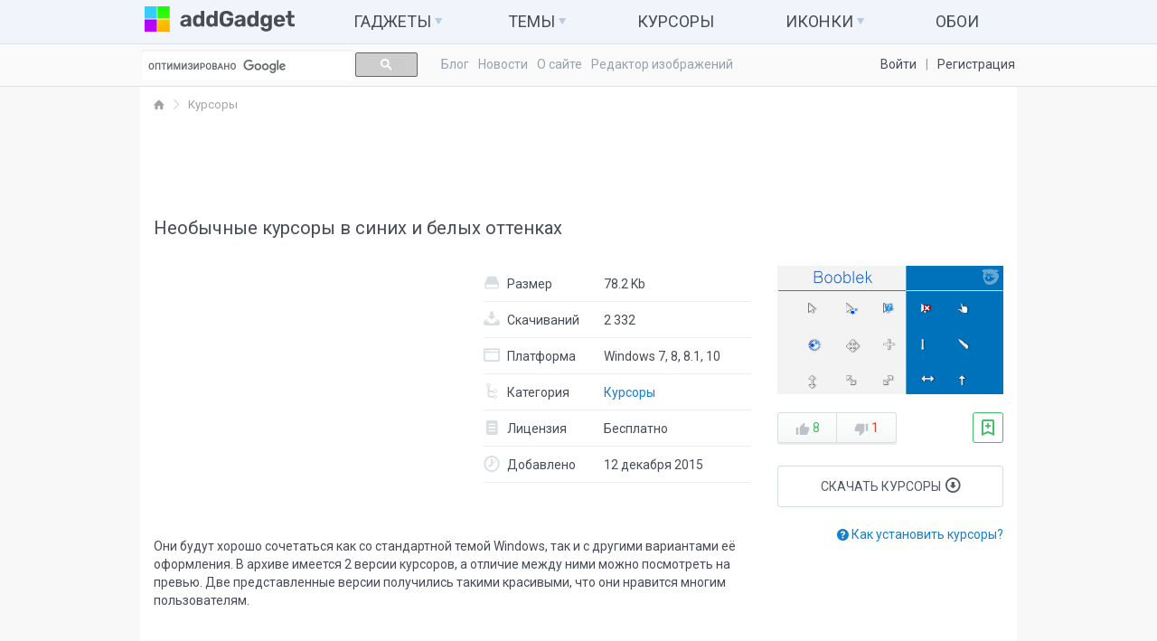

--- FILE ---
content_type: text/html; charset=utf-8
request_url: https://addgadget.net/cursors/2068-neobychnye-kursory-v-sinih-i-belyh-ottenkah.html
body_size: 8078
content:
<!doctype html> <html lang="ru" manifest="cache.manifest"> <head> <meta http-equiv="Cache-control" max-age="2592000, public"> <meta charset="utf-8"> <meta http-equiv="X-UA-Compatible" content="IE=edge"> <meta name="viewport" content="width=device-width, initial-scale=1, maximum-scale=1"> <meta http-equiv="Content-Type" content="text/html; charset=utf-8" /> <title>Необычные курсоры в синих и белых оттенках для Windows 7, 8, 8.1, 10</title> <meta name="description" content="Новый набор высококачественных курсоров, которые отлично смотрятся на синих темах оформления." /> <meta name="keywords" content="Необычные курсоры в синих и белых оттенках, скачать курсоры, указатели мыши для Windows, Необычные курсоры в синих и белых оттенках скачать" /> <link rel="canonical" href="https://addgadget.net/cursors/2068-neobychnye-kursory-v-sinih-i-belyh-ottenkah.html" /> <link rel="alternate" type="application/rss+xml" title="Оформление рабочего стола – Персонализация Windows 7/8/10" href="https://addgadget.net/rss.xml" /> <link href="/templates/Wingad2017/images/favicon.ico" rel="icon"> <link assync href="/templates/Wingad2017/css/normalize.css" rel="stylesheet"> <link assync href="/templates/Wingad2017/css/bootstrap.css" rel="stylesheet"> <link assync href="/templates/Wingad2017/css/icon.css" rel="stylesheet"> <link assync href="/templates/Wingad2017/css/main.css" rel="stylesheet"> <link assync href="/templates/Wingad2017/css/engine.css" rel="stylesheet"> <link assync href="/templates/Wingad2017/css/owl.carousel.css" rel="stylesheet"> <link assync href="/engine/classes/min/index.php?charset=utf-8&amp;f=/templates/Wingad2017/css/normalize.css,/templates/Wingad2017/css/bootstrap.css,/templates/Wingad2017/css/icon.css,/templates/Wingad2017/css/main.css,/templates/Wingad2017/css/engine.css,/templates/Wingad2017/css/owl.carousel.css&amp;=17" rel="stylesheet"> </head> <body> <header class="header"> <div class="header-top"> <div class="container main-container"> <div class="page-heading"> <a href="/" class="logo"><img src="/templates/Wingad2017/images/logo.svg" alt="addGadge.net Logo" width="166" height="28"></a> <button type="button" class="navbar-toggle collapsed" data-toggle="collapse" data-target="#collapse-menu"> <span class="icon-bar"></span> <span class="icon-bar"></span> <span class="icon-bar"></span> </button> </div> <div class="navbar-collapse collapse" id="collapse-menu"> <nav class="header-top-nav"> <ul> <li><a href="/gadgets/">Гаджеты <span class="icon-down-dir"></span></a> <div class="dropdown-menu dropdown-menu-wide"> <ul> <li><a href="/gadgets/system/">Компьютер и система</a></li> <li><a href="/gadgets/calendars/">Календари</a></li> <li><a href="/gadgets/calculators/">Калькуляторы</a></li> <li><a href="/gadgets/zametki/">Заметки</a></li> <li><a href="/gadgets/clock/">Часы</a></li> <li><a href="/gadgets/radio/">Радио и ТВ</a></li> <li><a href="/gadgets/raznoe/">Разные гаджеты</a></li> <li><a href="/gadgets/razvlecheniya/">Развлечения</a></li> </ul> </div> </li> <li><a href="#">Темы <span class="icon-down-dir"></span></a> <div class="dropdown-menu"> <ul> <li><a href="/themes-windows-7/">Темы для Windows 7</a></li> <li><a href="/themes-windows-8/">Темы для Windows 8</a></li> <li><a href="/themes-windows-10/">Темы для Windows 10</a></li> </ul> </div> </li> <li><a href="/cursors/">Курсоры</a></li> <li><a href="/icons/">Иконки <span class="icon-down-dir"></span></a> <div class="dropdown-menu"> <ul> <li><a href="/icons/folder-icons/">Иконки для папок</a></li> <li><a href="/icons/system-icons/">Системные значки</a></li> <li><a href="/icons/icon-sets/">Наборы иконок</a></li> <li><a href="/icons/icons-iconpackager/">Иконки для IconPackager</a></li> <li><a href="/icons/7tsp-iconpacks/">7tsp пакеты</a></li> </ul> </div> </li> <li><a href="/wallpapers/">Обои</a></li> </ul> </nav> </div> </div> </div> <div class="header-btm"> <div class="container main-container"> <div class="row"> <div class="col-md-4"> <div class="search"> <script> (function() { var cx = '002757564768031158320:oce5yfa70ws'; var gcse = document.createElement('script'); gcse.type = 'text/javascript'; gcse.async = true; gcse.src = 'https://cse.google.com/cse.js?cx=' + cx; var s = document.getElementsByTagName('script')[0]; s.parentNode.insertBefore(gcse, s); })(); </script> <gcse:search></gcse:search> </div> </div> <div class="col-md-8"> <div class="header-btm-nav"> <ul class="list-inline"> <li><a href="/blog/">Блог</a></li> <li><a href="/windows-news/">Новости</a></li> <li><a href="/about.html">О сайте</a></li> <li><a href="https://imgcraft.net" target="_blank">Редактор изображений</a></li> </ul> </div> <div class="header-btm-login"> <ul class="list-inline"> <li><a href="#login-modal" data-toggle="modal">Войти</a></li> <li><a href="https://addgadget.net/index.php?do=register">Регистрация</a></li> </ul> </div> <div class="modal fade" id="login-modal"> <div class="modal-dialog modal-sm"> <div class="modal-content"> <div class="modal-body"> <button type="button" class="close" data-dismiss="modal"><span>&times;</span></button> <form class="lform" method="post" action=""> <div class="form-group small"> <label>Логин:</label> <div class="input-login"> <input type="text" class="form-control" name="login_name" id="login_name"> </div> </div> <div class="form-group small"> <label>Пароль</label> <div class="input-pass"> <input type="password" class="form-control" name="login_password" id="login_password"> </div> </div> <div class="form-group small"> <div class="checkbox"> <label> <input type="checkbox" name="login_not_save" id="login_not_save"> Запомнить меня </label> </div> </div> <button type="submit" class="btn btn-success btn-md btn-login" onclick="submit();">Войти</button> <ul class="list-unstyled reset"> <li><a href="https://addgadget.net/index.php?do=register">Регистрация</a></li> <li><a href="https://addgadget.net/index.php?do=lostpassword">Восстановить пароль</a></li> </ul> <input name="login" type="hidden" name="login" id="login" value="submit"> </form> </div> </div> </div> </div> </div> </div> </div> </div> </header> <div class="container main-container"> <div class="pagegrid"> <div class="mainside"> <main> <ul class="widget-breadcrumb" id="dle-speedbar"><li itemscope itemtype="http://data-vocabulary.org/Breadcrumb"><a href="https://addgadget.net/" itemprop="url" title="AddGadget.net"><span><i class="icon-home"></i><span class="hide" itemprop="title">Главная</span></span></a></li><li itemscope itemtype="http://data-vocabulary.org/Breadcrumb"><a href="https://addgadget.net/cursors/" itemprop="url" title="Курсоры"><span itemprop="title">Курсоры</span></a></li> </ul> <div id='dle-content'><div class="block fullblock" itemscope itemtype="http://schema.org/SoftwareApplication"> <div class="b970"><script async src="//pagead2.googlesyndication.com/pagead/js/adsbygoogle.js"></script> <ins class="adsbygoogle" style="display:inline-block;width:728px;height:90px" data-ad-client="ca-pub-6657449436952029" data-ad-slot="1809205436"></ins> <script> (adsbygoogle = window.adsbygoogle || []).push({}); </script></div> <div class="block-heading"> <h1 class="block-title h3 small" itemprop="name"> Необычные курсоры в синих и белых оттенках </h1> </div> <div class="block-body"> <div class="gadget-top"> <div class="row"> <div class="col-sm-8"> <div class="gadget-main"> <div class="b336"><script async src="//pagead2.googlesyndication.com/pagead/js/adsbygoogle.js"></script> <ins class="adsbygoogle" style="display:inline-block;width:336px;height:280px" data-ad-client="ca-pub-6657449436952029" data-ad-slot="1059851033"></ins> <script> (adsbygoogle = window.adsbygoogle || []).push({}); </script></div> <div class="full-info"> <ul class="full-info-table"> <li> <div class="col"> <i class="icon-drive"></i> Размер </div> <div class="col"> <span itemprop="fileSize">78.2 Kb</span> </div> </li> <li> <div class="col"> <i class="icon-download"></i> Скачиваний </div> <div class="col"> <span itemprop="interactionCount">2 332</span> </div> </li> <li> <div class="col"> <i class="icon-window"></i> Платформа </div> <div class="col"> <span itemprop="operatingSystem">Windows 7, 8, 8.1, 10</span> </div> </li> <li> <div class="col"> <i class="icon-flow-cascade"></i> Категория </div> <div class="col"> <link itemprop="applicationCategory" href="https://addgadget.net/cursors/"> <a href="https://addgadget.net/cursors/" title="Курсоры">Курсоры</a> </div> </li> <li> <div class="col"> <i class="icon-doc-text-inv"></i> Лицензия </div> <div class="col" itemprop="offers" itemscope itemtype="http://schema.org/Offer"> <meta itemprop="price" content="0"> <meta itemprop="priceCurrency" content="USD"> <span itemscope itemtype="http://schema.org/Offer">Бесплатно</span> </div> </li> <li> <div class="col"> <i class="icon-clock"></i> Добавлено </div> <div class="col"> 12 декабря 2015 </div> </li> </ul> </div> </div> <div class="full-text text-default" itemprop="description"> <p>Они будут хорошо сочетаться как со стандартной темой Windows, так и с другими вариантами её оформления. В архиве имеется 2 версии курсоров, а отличие между ними можно посмотреть на превью. Две представленные версии получились такими красивыми, что они нравится многим пользователям.</p> </div> </div> <div class="col-sm-4"> <div class="full-image" itemprop="screenshot" itemscope itemtype="http://schema.org/ImageObject"> <a href="https://addgadget.net/uploads/posts/2015-12/1449877302_97171694.png" onclick="return hs.expand(this)"><img src="https://addgadget.net/uploads/posts/2015-12/1449877302_97171694.png" alt="Необычные курсоры в синих и белых оттенках"></a></div> <div class="full-info"> <div class="pull-left"><div id="ratig-layer-2068"><div class="change-rating"> <button type="button" title="Нравится" onclick="doRate('1', '2068'); return false;"> <i class="rating-up"></i> <span class="rate-plus">8</span></button> <button type="button" title="Не нравится" onclick="doRate('-1', '2068'); return false;"> <i class="rating-down"></i> <span class="rate-minus">1</span></button> </div></div></div> <div class="pull-right"> <a href="#login-modal" data-toggle="modal"><span class="fav-plus"> <i class="icon-add-bookmark"></i></span></a> </div> </div> <div class="full-info"> <a href="https://addgadget.net/download-1412.html" title="Скачать Необычные курсоры в синих и белых оттенках" class="btn-download btn-block"> Скачать курсоры <i class="icon-down-circled"></i> </a> </div> <div class="full-info text-right"> <a href="/blog/1703-ustanovka-kursorov-na-oc-windows.html"><i class="icon-help-circled"></i> Как установить курсоры?</a> </div> </div> </div> </div> </div> </div> <div class="block"> <div class="block-heading"> <h3 class="block-title small"> Похожие курсоры </h3> </div> <div class="block-list"> <div class="row"> <div class="col-xs-6 col-md-3"> <div class="list-item"> <div class="item-image"> <a href="https://addgadget.net/cursors/2069-privlekatelnye-cvetnye-kursory.html"> <img src="/uploads/thumb/222x125-0-100/2015-12/1450020023_55138860.png" alt="Привлекательные цветные курсоры"> </a> <div class="item-image-over"> <div class="item-over-info"> <ul class="list-inline"> <li><i class="icon-thumb-up"></i> 8</li> <li><i class="icon-thumb-down"></i> 2</li> </ul> </div> <div class="item-over-text"> <p>В архиве&nbsp;имеется 2 варианта курсоров, которые отличаются размерами, однако</p> </div> </div> </div> <a href="https://addgadget.net/cursors/2069-privlekatelnye-cvetnye-kursory.html" class="item-label"><span> Привлекательные цветные курсоры </span></a> </div> </div> <div class="col-xs-6 col-md-3"> <div class="list-item"> <div class="item-image"> <a href="https://addgadget.net/cursors/2062-temnye-kursory-s-oranzhevymi-vstavkami.html"> <img src="/uploads/thumb/222x125-0-100/2015-12/1449866188_11006701.jpg" alt="Темные курсоры с оранжевыми вставками"> </a> <div class="item-image-over"> <div class="item-over-info"> <ul class="list-inline"> <li><i class="icon-thumb-up"></i> 8</li> <li><i class="icon-thumb-down"></i> 2</li> </ul> </div> <div class="item-over-text"> <p>Как можно видеть на представленной выше демонстрационной картинке, они хорошо</p> </div> </div> </div> <a href="https://addgadget.net/cursors/2062-temnye-kursory-s-oranzhevymi-vstavkami.html" class="item-label"><span> Темные курсоры с оранжевыми вставками </span></a> </div> </div> <div class="col-xs-6 col-md-3"> <div class="list-item"> <div class="item-image"> <a href="https://addgadget.net/cursors/2061-simpatichnye-ukazateli-temnogo-cveta.html"> <img src="/uploads/thumb/222x125-0-100/2015-12/1449852660_28170315.png" alt="Симпатичные указатели темного цвета"> </a> <div class="item-image-over"> <div class="item-over-info"> <ul class="list-inline"> <li><i class="icon-thumb-up"></i> 8</li> <li><i class="icon-thumb-down"></i> 2</li> </ul> </div> <div class="item-over-text"> <p>Данный набор курсоров хорошо будет смотреться как на светлых, так и на тёмных</p> </div> </div> </div> <a href="https://addgadget.net/cursors/2061-simpatichnye-ukazateli-temnogo-cveta.html" class="item-label"><span> Симпатичные указатели темного цвета </span></a> </div> </div> <div class="col-xs-6 col-md-3"> <div class="list-item"> <div class="item-image"> <a href="https://addgadget.net/cursors/2056-kursory-belogo-cveta-so-vstavkami.html"> <img src="/uploads/thumb/222x125-0-100/2015-12/1449699284_53958722.png" alt="Курсоры белого цвета с красными и синими вставками"> </a> <div class="item-image-over"> <div class="item-over-info"> <ul class="list-inline"> <li><i class="icon-thumb-up"></i> 8</li> <li><i class="icon-thumb-down"></i> 2</li> </ul> </div> <div class="item-over-text"> <p>Представляем вам белые указатели, имеющие синие и красные вставки.</p> </div> </div> </div> <a href="https://addgadget.net/cursors/2056-kursory-belogo-cveta-so-vstavkami.html" class="item-label"><span> Курсоры белого цвета с красными и синими вставками </span></a> </div> </div> <div class="col-xs-6 col-md-3"> <div class="list-item"> <div class="item-image"> <a href="https://addgadget.net/cursors/2054-ukazateli-dlya-myshi-temno-oranzhevogo-cveta.html"> <img src="/uploads/thumb/222x125-0-100/2015-12/1449698514_15151525.png" alt="Указатели для мыши темно-оранжевого цвета"> </a> <div class="item-image-over"> <div class="item-over-info"> <ul class="list-inline"> <li><i class="icon-thumb-up"></i> 8</li> <li><i class="icon-thumb-down"></i> 2</li> </ul> </div> <div class="item-over-text"> <p>Они будут хорошо смотреться на любом фоне, но особенно их видно на светлых</p> </div> </div> </div> <a href="https://addgadget.net/cursors/2054-ukazateli-dlya-myshi-temno-oranzhevogo-cveta.html" class="item-label"><span> Указатели для мыши темно-оранжевого цвета </span></a> </div> </div> <div class="col-xs-6 col-md-3"> <div class="list-item"> <div class="item-image"> <a href="https://addgadget.net/cursors/1730-raznocvetnye-yarkie-kursory.html"> <img src="/uploads/thumb/222x125-0-100/2015-03/1425754069_21556209.jpg" alt="Разноцветные яркие курсоры"> </a> <div class="item-image-over"> <div class="item-over-info"> <ul class="list-inline"> <li><i class="icon-thumb-up"></i> 8</li> <li><i class="icon-thumb-down"></i> 2</li> </ul> </div> <div class="item-over-text"> <p>В архиве присутствует несколько вариантов курсоров. Есть нормальные и более</p> </div> </div> </div> <a href="https://addgadget.net/cursors/1730-raznocvetnye-yarkie-kursory.html" class="item-label"><span> Разноцветные яркие курсоры </span></a> </div> </div> <div class="col-xs-6 col-md-3"> <div class="list-item"> <div class="item-image"> <a href="https://addgadget.net/cursors/1714-adwaita-svezhie-interesnye-ukazateli-myshi.html"> <img src="/uploads/thumb/222x125-0-100/2015-03/1425582262_01830046.png" alt="Adwaita — свежие интересные указатели мыши"> </a> <div class="item-image-over"> <div class="item-over-info"> <ul class="list-inline"> <li><i class="icon-thumb-up"></i> 8</li> <li><i class="icon-thumb-down"></i> 2</li> </ul> </div> <div class="item-over-text"> <p>Для оформления курсоров были использованы два основных оттенка. Они получились</p> </div> </div> </div> <a href="https://addgadget.net/cursors/1714-adwaita-svezhie-interesnye-ukazateli-myshi.html" class="item-label"><span> Adwaita — свежие интересные указатели мыши </span></a> </div> </div> <div class="col-xs-6 col-md-3"> <div class="list-item"> <div class="item-image"> <a href="https://addgadget.net/cursors/1672-simpatichnye-svetlye-kursory.html"> <img src="/uploads/thumb/222x125-0-100/2014-12/1418772541_42837293.jpg" alt="Симпатичные светлые курсоры"> </a> <div class="item-image-over"> <div class="item-over-info"> <ul class="list-inline"> <li><i class="icon-thumb-up"></i> 8</li> <li><i class="icon-thumb-down"></i> 2</li> </ul> </div> <div class="item-over-text"> <p>Яркие универсальные курсоры, которые будут отлично выглядеть на любом фоне.</p> </div> </div> </div> <a href="https://addgadget.net/cursors/1672-simpatichnye-svetlye-kursory.html" class="item-label"><span> Симпатичные светлые курсоры </span></a> </div> </div> </div> </div> </div> <div class="block block-comment"> <div class="block-body"> <h4 class="comment-title">Комментарии</h4> <div class="comment-list"> <!--dlecomments--> <!--dlenavigationcomments--> </div> <p class="text-muted">Комментариев нет(</p> <a href="#addcom" data-toggle="collapse" class="btn btn-primary-border"> <i class="icon-plus"></i> Добавить свой</a> </div> </div> <!--dleaddcomments--><div class="alert"> <b>Информация</b><br /> Посетители, находящиеся в группе <b>Гость</b>, не могут оставлять комментарии к данной публикации. </div></div> </main> <footer class="footer"> <div class="row"> <div class="col-sm-6"> <div class="fcopy"><a href="/">AddGadget.net</a> © 2023</div> <div class="text-muted"><small>Копирование материалов сайта категорически запрещено!</small></div> </div> <div class="col-sm-6"> <div class="pull-right space-top-sm hidden-xs hidden-sm"> <script> document.write("<a href='//www.liveinternet.ru/click' "+ "target=_blank><img src='//counter.yadro.ru/hit?t44.11;r"+ escape(document.referrer)+((typeof(screen)=="undefined")?"": ";s"+screen.width+"*"+screen.height+"*"+(screen.colorDepth? screen.colorDepth:screen.pixelDepth))+";u"+escape(document.URL)+ ";"+Math.random()+ "' alt='' title='LiveInternet' "+ "border='0' width='31' height='31'><\/a>") </script> </div> </div> </div> </footer> </div> </div> </div> <!--jslibs--> <script type="text/javascript" src="/engine/classes/min/index.php?charset=utf-8&amp;g=general&amp;16"></script> <script type="text/javascript" src="/engine/classes/min/index.php?charset=utf-8&amp;f=engine/classes/highslide/highslide.js&amp;16"></script> <script type="text/javascript"> var dle_root = '/'; var dle_admin = ''; var dle_login_hash = ''; var dle_group = 5; var dle_skin = 'Wingad2017'; var dle_wysiwyg = '0'; var quick_wysiwyg = '2'; var dle_act_lang = ["Да", "Нет", "Ввод", "Отмена", "Сохранить", "Удалить", "Загрузка. Пожалуйста, подождите..."]; var menu_short = 'Быстрое редактирование'; var menu_full = 'Полное редактирование'; var menu_profile = 'Просмотр профиля'; var menu_send = 'Отправить сообщение'; var menu_uedit = 'Админцентр'; var dle_info = 'Информация'; var dle_confirm = 'Подтверждение'; var dle_prompt = 'Ввод информации'; var dle_req_field = 'Заполните все необходимые поля'; var dle_del_agree = 'Вы действительно хотите удалить? Данное действие невозможно будет отменить'; var dle_spam_agree = 'Вы действительно хотите отметить пользователя как спамера? Это приведёт к удалению всех его комментариев'; var dle_complaint = 'Укажите текст Вашей жалобы для администрации:'; var dle_big_text = 'Выделен слишком большой участок текста.'; var dle_orfo_title = 'Укажите комментарий для администрации к найденной ошибке на странице'; var dle_p_send = 'Отправить'; var dle_p_send_ok = 'Уведомление успешно отправлено'; var dle_save_ok = 'Изменения успешно сохранены. Обновить страницу?'; var dle_reply_title= 'Ответ на комментарий'; var dle_tree_comm = '0'; var dle_del_news = 'Удалить статью'; var allow_dle_delete_news = false; var dle_search_delay = false; var dle_search_value = ''; $(function(){ FastSearch(); }); </script><script type="text/javascript"> hs.graphicsDir = '/engine/classes/highslide/graphics/'; hs.outlineType = 'rounded-white'; hs.numberOfImagesToPreload = 0; hs.showCredits = false; hs.lang = { loadingText : 'Загрузка...', playTitle : 'Просмотр слайдшоу (пробел)', pauseTitle: 'Пауза', previousTitle : 'Предыдущее изображение', nextTitle : 'Следующее изображение', moveTitle : 'Переместить', closeTitle : 'Закрыть (Esc)', fullExpandTitle : 'Развернуть до полного размера', restoreTitle : 'Кликните для закрытия картинки, нажмите и удерживайте для перемещения', focusTitle : 'Сфокусировать', loadingTitle : 'Нажмите для отмены' }; hs.align = 'center'; hs.transitions = ['expand', 'crossfade']; hs.addSlideshow({ interval: 4000, repeat: false, useControls: true, fixedControls: 'fit', overlayOptions: { opacity: .75, position: 'bottom center', hideOnMouseOut: true } }); </script> <script type="text/javascript" src="/engine/classes/min/index.php?charset=utf-8&amp;f=/templates/Wingad2017/js/bootstrap.min.js,/templates/Wingad2017/js/owl.carousel.min.js,/templates/Wingad2017/js/script.js"></script> <!--[if lt IE 9]> <script src="//oss.maxcdn.com/html5shiv/3.7.2/html5shiv.min.js"></script> <script src="//oss.maxcdn.com/respond/1.4.2/respond.min.js"></script> <![endif]--> <!-- Yandex.Metrika counter --> <script type="text/javascript"> (function (d, w, c) { (w[c] = w[c] || []).push(function() { try { w.yaCounter27684222 = new Ya.Metrika({ id:27684222, clickmap:true, trackLinks:true, accurateTrackBounce:true, webvisor:true }); } catch(e) { } }); var n = d.getElementsByTagName("script")[0], s = d.createElement("script"), f = function () { n.parentNode.insertBefore(s, n); }; s.type = "text/javascript"; s.async = true; s.src = "https://mc.yandex.ru/metrika/watch.js"; if (w.opera == "[object Opera]") { d.addEventListener("DOMContentLoaded", f, false); } else { f(); } })(document, window, "yandex_metrika_callbacks"); </script> <noscript><div><img src="https://mc.yandex.ru/watch/27684222" style="position:absolute; left:-9999px;" alt="" /></div></noscript> <!-- /Yandex.Metrika counter --> </body> </html> 
<!-- Время выполнения скрипта 0.01952 секунд -->
<!-- Время затраченное на компиляцию шаблонов 0.00308 секунд -->
<!-- Время затраченное на выполнение MySQL запросов: 0.00185 секунд -->
<!-- Общее количество MySQL запросов 11 -->
<!-- Затрачено оперативной памяти 0.96 MB -->
<!-- Для вывода использовалось сжатие gzip -->
<!-- Общий размер файла: 25281 байт После сжатия: 7967 байт -->

--- FILE ---
content_type: text/html; charset=utf-8
request_url: https://www.google.com/recaptcha/api2/aframe
body_size: 114
content:
<!DOCTYPE HTML><html><head><meta http-equiv="content-type" content="text/html; charset=UTF-8"></head><body><script nonce="DoDDw1oyg_JzuB4IfV-yQg">/** Anti-fraud and anti-abuse applications only. See google.com/recaptcha */ try{var clients={'sodar':'https://pagead2.googlesyndication.com/pagead/sodar?'};window.addEventListener("message",function(a){try{if(a.source===window.parent){var b=JSON.parse(a.data);var c=clients[b['id']];if(c){var d=document.createElement('img');d.src=c+b['params']+'&rc='+(localStorage.getItem("rc::a")?sessionStorage.getItem("rc::b"):"");window.document.body.appendChild(d);sessionStorage.setItem("rc::e",parseInt(sessionStorage.getItem("rc::e")||0)+1);localStorage.setItem("rc::h",'1769057841200');}}}catch(b){}});window.parent.postMessage("_grecaptcha_ready", "*");}catch(b){}</script></body></html>